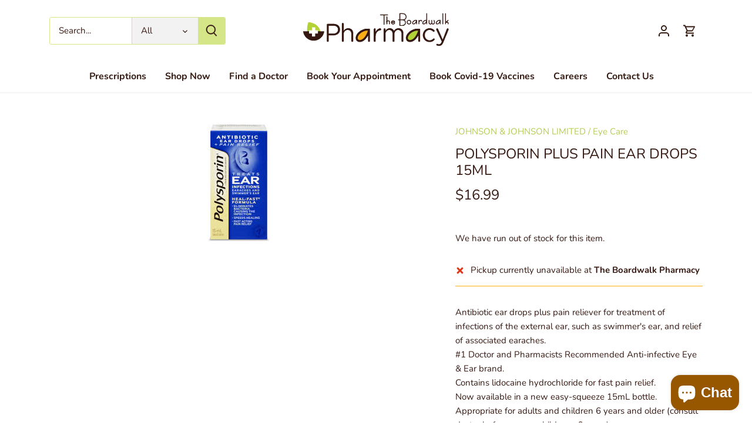

--- FILE ---
content_type: text/javascript; charset=utf-8
request_url: https://theboardwalkpharmacy.com/products/polysporin-plus-pain-ear-drops-15ml.js?currency=CAD&country=CA
body_size: 185
content:
{"id":4499715883042,"title":"Polysporin Plus Pain Ear Drops 15ML","handle":"polysporin-plus-pain-ear-drops-15ml","description":"\u003cp\u003eAntibiotic ear drops plus pain reliever for treatment of infections of the external ear, such as swimmer's ear, and relief of associated earaches.\u003cbr\u003e\n#1 Doctor and Pharmacists Recommended Anti-infective Eye \u0026amp; Ear brand.\u003cbr\u003e\nContains lidocaine hydrochloride for fast pain relief.\u003cbr\u003e\nNow available in a new easy-squeeze 15mL bottle.\u003cbr\u003e\nAppropriate for adults and children 6 years and older (consult doctor before use on children \u0026lt;6 years)\u003c\/p\u003e","published_at":"2020-04-29T14:27:49-04:00","created_at":"2020-04-29T14:27:49-04:00","vendor":"JOHNSON \u0026 JOHNSON LIMITED","type":"Eye Care","tags":["Back2school","BacktoSchool","children","hearing","Kids","Polysporin","Vision"],"price":1699,"price_min":1699,"price_max":1699,"available":false,"price_varies":false,"compare_at_price":null,"compare_at_price_min":0,"compare_at_price_max":0,"compare_at_price_varies":false,"variants":[{"id":31919722463266,"title":"Default Title","option1":"Default Title","option2":null,"option3":null,"sku":"062600961914","requires_shipping":true,"taxable":true,"featured_image":null,"available":false,"name":"Polysporin Plus Pain Ear Drops 15ML","public_title":null,"options":["Default Title"],"price":1699,"weight":500,"compare_at_price":null,"inventory_management":"shopify","barcode":"","requires_selling_plan":false,"selling_plan_allocations":[]}],"images":["\/\/cdn.shopify.com\/s\/files\/1\/0282\/3192\/5794\/products\/062600961914.jpg?v=1589473054"],"featured_image":"\/\/cdn.shopify.com\/s\/files\/1\/0282\/3192\/5794\/products\/062600961914.jpg?v=1589473054","options":[{"name":"Title","position":1,"values":["Default Title"]}],"url":"\/products\/polysporin-plus-pain-ear-drops-15ml","media":[{"alt":null,"id":6554015694882,"position":1,"preview_image":{"aspect_ratio":0.935,"height":232,"width":217,"src":"https:\/\/cdn.shopify.com\/s\/files\/1\/0282\/3192\/5794\/products\/062600961914.jpg?v=1589473054"},"aspect_ratio":0.935,"height":232,"media_type":"image","src":"https:\/\/cdn.shopify.com\/s\/files\/1\/0282\/3192\/5794\/products\/062600961914.jpg?v=1589473054","width":217}],"requires_selling_plan":false,"selling_plan_groups":[]}